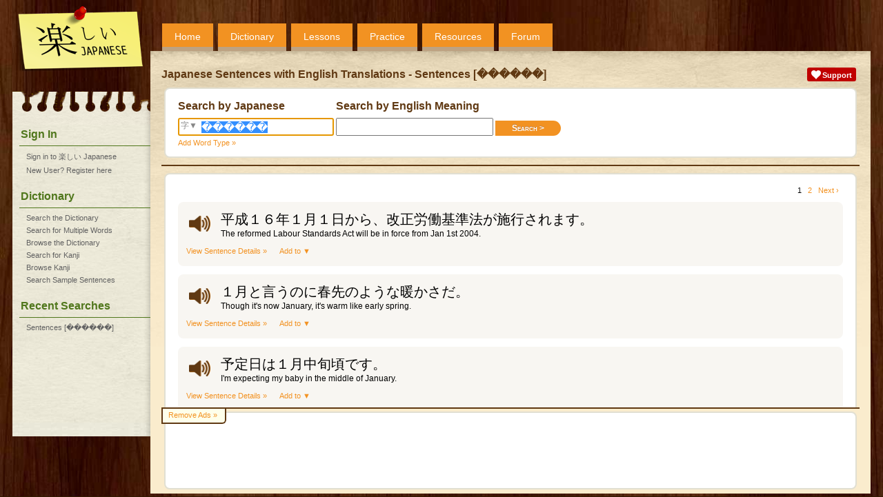

--- FILE ---
content_type: text/html;charset=UTF-8
request_url: https://www.tanoshiijapanese.com/dictionary/sentences.cfm?j=%EF%BF%BD%EF%BF%BD%EF%BF%BD%EF%BF%BD%EF%BF%BD%EF%BF%BD&element_id=23580
body_size: 4474
content:
<!DOCTYPE html>

<html>

<head>
	<title>Japanese Sentences with English Translations - Sentences &#x5b;&#xfffd;&#xfffd;&#xfffd;&#xfffd;&#xfffd;&#xfffd;&#x5d; - Tanoshii Japanese</title>
	<meta name="viewport" content="width=device-width, initial-scale=1" />
	<meta name="description" content="Japanese Sentences with English Translations - Sentences &#x5b;&#xfffd;&#xfffd;&#xfffd;&#xfffd;&#xfffd;&#xfffd;&#x5d;, search for sample sentences in Japanese with English translations" />
	<meta property="og:title" content="Tanoshii Japanese" />
	<meta property="og:description" content="Japanese Sentences with English Translations - Sentences &#x5b;&#xfffd;&#xfffd;&#xfffd;&#xfffd;&#xfffd;&#xfffd;&#x5d;, search for sample sentences in Japanese with English translations" />
	<meta property="og:type" content="website" />
	<meta property="og:url" content="https://www.tanoshiijapanese.com/" />
	<meta property="og:image" content="https://www.tanoshiijapanese.com/graphics/tanoshii-japanese-box-large.png" />
	<meta property="og:site_name" content="Tanoshii Japanese" />
	<link rel="apple-touch-icon" sizes="57x57"   href="/apple-touch-icon-57.png" />
	<link rel="apple-touch-icon" sizes="72x72"   href="/apple-touch-icon-72.png" />
	<link rel="apple-touch-icon" sizes="76x76"   href="/apple-touch-icon-76.png" />
	<link rel="apple-touch-icon" sizes="114x114" href="/apple-touch-icon-114.png" />
	<link rel="apple-touch-icon" sizes="120x120" href="/apple-touch-icon-120.png" />
	<link rel="apple-touch-icon" sizes="144x144" href="/apple-touch-icon-144.png" />
	<link rel="apple-touch-icon" sizes="152x152" href="/apple-touch-icon-152.png" />
	<link rel="apple-touch-icon" sizes="180x180" href="/apple-touch-icon-180.png" />
	<meta name="apple-mobile-web-app-capable" content="yes" />
	<link rel="stylesheet" href="../themes/20250313133009/standard/styles/mobile.css" type="text/css" media="only screen and (max-width: 600px)" />
	<link rel="stylesheet" href="../themes/20250313132904/standard/styles/desktop.css" type="text/css" media="only screen and (min-width: 600px)" />
	<script async src="https://www.googletagmanager.com/gtag/js?id=UA-114607688-1"></script>
	<script>
		window.dataLayer = window.dataLayer || [];
		function gtag(){dataLayer.push(arguments);}
		gtag('js', new Date());
		gtag('config', 'UA-114607688-1');
	</script>
	<script async src="https://pagead2.googlesyndication.com/pagead/js/adsbygoogle.js" onerror="localAffiliates=1;"></script>
	<script type="text/javascript" language="JavaScript" src="../common/javascripts/20121001124707/standalone.js"></script>
	<script type="text/javascript" language="JavaScript" src="../common/javascripts/20250310105733/common.js"></script>
	<script type="text/javascript" language="JavaScript" src="../javascripts/20231028104524/common.js"></script>
	<script type="text/javascript" language="JavaScript" src="../javascripts/20230227202845/text_to_speech.js"></script>
	<script type="text/javascript" language="JavaScript" src="../javascripts/20231028110018/yourlists.js"></script>

<script type="text/javascript" language="JavaScript" src="../javascripts/20230113150200/sentences.js"></script>
</head>

<body onload="initHeartbeat();fInitialisePageStyle();fInitialiseDefinitions();fInitialiseMiniDictionary();window.setTimeout(function(){ fInitialiseAffiliates('Adsense'); }, 1);fInitialiseYourLists('');window.setTimeout(setServerTimezone(), 1);fInitialiseSentenceSearchGroups('573440730000000'); document.forms['fDictionary'].elements['j'].select();return true;">

<div id="overDiv"></div>
<div id="copyDiv"></div>
<span id="cnworker"></span>
<div id="cnbackgroundfade"></div>
<div id="cndialogs"></div>
<div id="cncallout"></div>
<div id="is-mobile"></div>
<audio id="ttsAudioObject"></audio>
<div id="cnpage">
<div id="cnmobilemenu" onclick="toggleMobileMenu();"></div>
<div id="cnlogo" onclick="navHome();"></div>
<div id="cnprofileimage" style="background: url('../graphics/no-avatar.png'); background-size: contain;" onclick="navLogin();"></div>
<div id="cntopmenu">
	<ul>
		<li class="desktop"><a href="../home/">Home</a></li>
		<li><a href="../dictionary/">Dictionary</a></li>
		<li><a href="../lessons/">Lessons</a></li>
		<li><a href="../practice/">Practice</a></li>
		<li><a href="../resources/">Resources</a></li>
		<li><a href="../forum/">Forum</a></li>
	</ul>
</div>
<div id="cnsidebar">
	<h2>Sign In</h2>
	<ul>
		<li><a href="../home/sign_in.cfm" title="Sign in to 楽しい Japanese">Sign in to 楽しい Japanese</a></li>
		<li><a href="../home/register.cfm" title="New User? Register here">New User? Register here</a></li>
	</ul>
	<h2>Dictionary</h2>
	<ul>
		<li><a href="../dictionary/" title="Search the Japanese - English Dictionary">Search the Dictionary</a></li>
		<li><a href="../dictionary/multi_search.cfm" title="Search for Multiple Words in the Japanese - English Dictionary">Search for Multiple Words</a></li>
		<li><a href="../dictionary/browse.cfm" title="Browse the Japanese - English Dictionary">Browse the Dictionary</a></li>
		<li><a href="../dictionary/kanji.cfm" title="Search for Kanji">Search for Kanji</a></li>
		<li><a href="../dictionary/kanji_browse.cfm" title="Browse Kanji">Browse Kanji</a></li>
		<li><a href="../dictionary/sentences.cfm" title="Search Sample Sentences">Search Sample Sentences</a></li>
	</ul>
	<h2>Recent Searches</h2>
	<ul class="wrap">
		<li><a href="../dictionary/sentences.cfm?j=%EF%BF%BD%EF%BF%BD%EF%BF%BD%EF%BF%BD%EF%BF%BD%EF%BF%BD&element_id=23580" onmouseover="fDisplayLabel(this, 'Sentences &#x5b;&#xfffd;&#xfffd;&#xfffd;&#xfffd;&#xfffd;&#xfffd;&#x5d;');" onmouseout="return fHideOverDiv();">Sentences &#x5b;&#xfffd;&#xfffd;&#xfffd;&#xfffd;&#xfffd;&#xfffd;&#x5d;</a></li>
	</ul>
</div>
<div id="cnbody">
<div id="cnheader">
	<div class="notifications">
		<div class="alert support"><a href="../support/"><img src="../common/graphics/heart.png"><span>Support</span></a></div>
	</div>
	<h1>Japanese Sentences with English Translations - Sentences &#x5b;&#xfffd;&#xfffd;&#xfffd;&#xfffd;&#xfffd;&#xfffd;&#x5d;</h1>
</div><div id="cncontent" class="content">
<div id="cncontenthead">
<div class="entry">	<form name="fDictionary" action="../dictionary/sentences.cfm" method="get" autocomplete="off">
	<div class="searchform">
	<div>
		<h2>Search by Japanese</h2>
		<span id="kanjisearch" onclick="return fKanjiSearch();">字&#9660;</span>
		<input type="text" autocapitalize="none" name="j" value="������" onfocus="select();">
	</div>
	<div>
		<h2>Search by English Meaning</h2>
		<input type="text" autocapitalize="none" name="e" value="" class="search" onfocus="select();"><input type="submit" class="button btnRight" name="search" value="Search &gt;">
	</div>
	</div>
	<div class="searchlink">
		<span class="action" onclick="showDialog('../dictionary/word_type_select.cfm');">Add Word Type &#187;</span>
	</div>
	</form>
</div>
</div>
<div id="cncontentbody">

<div class="entry"><form name="fSentenceDetails" autocomplete="off">
<input type="hidden" name="id_type" value="sentence_id">
<div class="pagination"><span>1 &nbsp; <a href="../dictionary/sentences.cfm?j=%EF%BF%BD%EF%BF%BD%EF%BF%BD%EF%BF%BD%EF%BF%BD%EF%BF%BD&element_id=23580&p=2">2</a> &nbsp; <a href="../dictionary/sentences.cfm?j=%EF%BF%BD%EF%BF%BD%EF%BF%BD%EF%BF%BD%EF%BF%BD%EF%BF%BD&element_id=23580&p=2">Next &#8250;</a> &nbsp; </span></div><input type="hidden" name="list_ids_1138" value="">
<div class="message"><div class="sentence">
	<div class="speaker" onclick="navLoginRequired();" onmouseover="fDisplayLabel(this, 'Please login to access this functionality.')" onmouseout="return fHideOverDiv();"></div>
	<div class="sm">
		<div class="jp">平成１６年１月１日から、改正労働基準法が施行されます。</div>
		<div class="en">The reformed Labour Standards Act will be in force from Jan 1st 2004.</div>
	</div>
	</div>
	<div class="entrylinks"><a href="../dictionary/sentence_details.cfm?sentence_id=1138&j=%EF%BF%BD%EF%BF%BD%EF%BF%BD%EF%BF%BD%EF%BF%BD%EF%BF%BD&element_id=23580">View Sentence Details &#187;</a><span class="action" form_name="fSentenceDetails" element_type="s" element_id="1138" is_disabled="true" onclick="fShowElementPopup(this);">Add to &#9660;</span></div>
</div>
<input type="hidden" name="list_ids_3829" value="">
<div class="message"><div class="sentence">
	<div class="speaker" onclick="navLoginRequired();" onmouseover="fDisplayLabel(this, 'Please login to access this functionality.')" onmouseout="return fHideOverDiv();"></div>
	<div class="sm">
		<div class="jp">１月と言うのに春先のような暖かさだ。</div>
		<div class="en">Though it's now January, it's warm like early spring.</div>
	</div>
	</div>
	<div class="entrylinks"><a href="../dictionary/sentence_details.cfm?sentence_id=3829&j=%EF%BF%BD%EF%BF%BD%EF%BF%BD%EF%BF%BD%EF%BF%BD%EF%BF%BD&element_id=23580">View Sentence Details &#187;</a><span class="action" form_name="fSentenceDetails" element_type="s" element_id="3829" is_disabled="true" onclick="fShowElementPopup(this);">Add to &#9660;</span></div>
</div>
<input type="hidden" name="list_ids_6176" value="">
<div class="message"><div class="sentence">
	<div class="speaker" onclick="navLoginRequired();" onmouseover="fDisplayLabel(this, 'Please login to access this functionality.')" onmouseout="return fHideOverDiv();"></div>
	<div class="sm">
		<div class="jp">予定日は１月中旬頃です。</div>
		<div class="en">I'm expecting my baby in the middle of January.</div>
	</div>
	</div>
	<div class="entrylinks"><a href="../dictionary/sentence_details.cfm?sentence_id=6176&j=%EF%BF%BD%EF%BF%BD%EF%BF%BD%EF%BF%BD%EF%BF%BD%EF%BF%BD&element_id=23580">View Sentence Details &#187;</a><span class="action" form_name="fSentenceDetails" element_type="s" element_id="6176" is_disabled="true" onclick="fShowElementPopup(this);">Add to &#9660;</span></div>
</div>
<input type="hidden" name="list_ids_27886" value="">
<div class="message"><div class="sentence">
	<div class="speaker" onclick="navLoginRequired();" onmouseover="fDisplayLabel(this, 'Please login to access this functionality.')" onmouseout="return fHideOverDiv();"></div>
	<div class="sm">
		<div class="jp">彼は来年の１月にシンガポールから戻ってきます。</div>
		<div class="en">He comes back from Singapore next January.</div>
	</div>
	</div>
	<div class="entrylinks"><a href="../dictionary/sentence_details.cfm?sentence_id=27886&j=%EF%BF%BD%EF%BF%BD%EF%BF%BD%EF%BF%BD%EF%BF%BD%EF%BF%BD&element_id=23580">View Sentence Details &#187;</a><span class="action" form_name="fSentenceDetails" element_type="s" element_id="27886" is_disabled="true" onclick="fShowElementPopup(this);">Add to &#9660;</span></div>
</div>
<input type="hidden" name="list_ids_78795" value="">
<div class="message"><div class="sentence">
	<div class="speaker" onclick="navLoginRequired();" onmouseover="fDisplayLabel(this, 'Please login to access this functionality.')" onmouseout="return fHideOverDiv();"></div>
	<div class="sm">
		<div class="jp">私は貴社のモデル１２３を「テクノワールド」誌の１９９７年１月号で拝見しました。</div>
		<div class="en">I noticed your Model 123 in the January 1997 issue of Techno-World Magazine.</div>
	</div>
	</div>
	<div class="entrylinks"><a href="../dictionary/sentence_details.cfm?sentence_id=78795&j=%EF%BF%BD%EF%BF%BD%EF%BF%BD%EF%BF%BD%EF%BF%BD%EF%BF%BD&element_id=23580">View Sentence Details &#187;</a><span class="action" form_name="fSentenceDetails" element_type="s" element_id="78795" is_disabled="true" onclick="fShowElementPopup(this);">Add to &#9660;</span></div>
</div>
<input type="hidden" name="list_ids_83514" value="">
<div class="message"><div class="sentence">
	<div class="speaker" onclick="navLoginRequired();" onmouseover="fDisplayLabel(this, 'Please login to access this functionality.')" onmouseout="return fHideOverDiv();"></div>
	<div class="sm">
		<div class="jp">私は１９６８年の１月２日に生まれた。</div>
		<div class="en">I was born on January 2 in 1968.</div>
	</div>
	</div>
	<div class="entrylinks"><a href="../dictionary/sentence_details.cfm?sentence_id=83514&j=%EF%BF%BD%EF%BF%BD%EF%BF%BD%EF%BF%BD%EF%BF%BD%EF%BF%BD&element_id=23580">View Sentence Details &#187;</a><span class="action" form_name="fSentenceDetails" element_type="s" element_id="83514" is_disabled="true" onclick="fShowElementPopup(this);">Add to &#9660;</span></div>
</div>
<input type="hidden" name="list_ids_83518" value="">
<div class="message"><div class="sentence">
	<div class="speaker" onclick="navLoginRequired();" onmouseover="fDisplayLabel(this, 'Please login to access this functionality.')" onmouseout="return fHideOverDiv();"></div>
	<div class="sm">
		<div class="jp">私は１９５０年１月８日に東京で生まれました。</div>
		<div class="en">I was born in Tokyo on the eighth of January in 1950.</div>
	</div>
	</div>
	<div class="entrylinks"><a href="../dictionary/sentence_details.cfm?sentence_id=83518&j=%EF%BF%BD%EF%BF%BD%EF%BF%BD%EF%BF%BD%EF%BF%BD%EF%BF%BD&element_id=23580">View Sentence Details &#187;</a><span class="action" form_name="fSentenceDetails" element_type="s" element_id="83518" is_disabled="true" onclick="fShowElementPopup(this);">Add to &#9660;</span></div>
</div>
<input type="hidden" name="list_ids_89938" value="">
<div class="message"><div class="sentence">
	<div class="speaker" onclick="navLoginRequired();" onmouseover="fDisplayLabel(this, 'Please login to access this functionality.')" onmouseout="return fHideOverDiv();"></div>
	<div class="sm">
		<div class="jp">私が１月１０日に出したメールが着いていないようです。</div>
		<div class="en">It appears my mail on January 10 did not reach you.</div>
	</div>
	</div>
	<div class="entrylinks"><a href="../dictionary/sentence_details.cfm?sentence_id=89938&j=%EF%BF%BD%EF%BF%BD%EF%BF%BD%EF%BF%BD%EF%BF%BD%EF%BF%BD&element_id=23580">View Sentence Details &#187;</a><span class="action" form_name="fSentenceDetails" element_type="s" element_id="89938" is_disabled="true" onclick="fShowElementPopup(this);">Add to &#9660;</span></div>
</div>
<input type="hidden" name="list_ids_118178" value="">
<div class="message"><div class="sentence">
	<div class="speaker" onclick="navLoginRequired();" onmouseover="fDisplayLabel(this, 'Please login to access this functionality.')" onmouseout="return fHideOverDiv();"></div>
	<div class="sm">
		<div class="jp">マーケティング分科会の実際のミーティングは、１９９９年１月２７日の午後、カリフォルニア州サンフランシスコ・エアポートマリオットで行います。</div>
		<div class="en">There will be an in-person meeting of the marketing subcommittee on Tuesday afternoon of Jan 27, 1999 at the San Francisco CA Airport Marriott.</div>
	</div>
	</div>
	<div class="entrylinks"><a href="../dictionary/sentence_details.cfm?sentence_id=118178&j=%EF%BF%BD%EF%BF%BD%EF%BF%BD%EF%BF%BD%EF%BF%BD%EF%BF%BD&element_id=23580">View Sentence Details &#187;</a><span class="action" form_name="fSentenceDetails" element_type="s" element_id="118178" is_disabled="true" onclick="fShowElementPopup(this);">Add to &#9660;</span></div>
</div>
<input type="hidden" name="list_ids_119090" value="">
<div class="message"><div class="sentence">
	<div class="speaker" onclick="navLoginRequired();" onmouseover="fDisplayLabel(this, 'Please login to access this functionality.')" onmouseout="return fHideOverDiv();"></div>
	<div class="sm">
		<div class="jp">ベン・マニーが中心となっているデータ転送分科会は、１９９９年１月１４日にミーティングをします。</div>
		<div class="en">The working group on data transfer, led by Ben Manny, will hold a meeting on Jan 14, 1999.</div>
	</div>
	</div>
	<div class="entrylinks"><a href="../dictionary/sentence_details.cfm?sentence_id=119090&j=%EF%BF%BD%EF%BF%BD%EF%BF%BD%EF%BF%BD%EF%BF%BD%EF%BF%BD&element_id=23580">View Sentence Details &#187;</a><span class="action" form_name="fSentenceDetails" element_type="s" element_id="119090" is_disabled="true" onclick="fShowElementPopup(this);">Add to &#9660;</span></div>
</div>
<input type="hidden" name="list_ids_134023" value="">
<div class="message"><div class="sentence">
	<div class="speaker" onclick="navLoginRequired();" onmouseover="fDisplayLabel(this, 'Please login to access this functionality.')" onmouseout="return fHideOverDiv();"></div>
	<div class="sm">
		<div class="jp">その祭りは毎年１月の第２週に行われる。</div>
		<div class="en">The festival is held in the second week of January every year.</div>
	</div>
	</div>
	<div class="entrylinks"><a href="../dictionary/sentence_details.cfm?sentence_id=134023&j=%EF%BF%BD%EF%BF%BD%EF%BF%BD%EF%BF%BD%EF%BF%BD%EF%BF%BD&element_id=23580">View Sentence Details &#187;</a><span class="action" form_name="fSentenceDetails" element_type="s" element_id="134023" is_disabled="true" onclick="fShowElementPopup(this);">Add to &#9660;</span></div>
</div>
<input type="hidden" name="list_ids_147416" value="">
<div class="message"><div class="sentence">
	<div class="speaker" onclick="navLoginRequired();" onmouseover="fDisplayLabel(this, 'Please login to access this functionality.')" onmouseout="return fHideOverDiv();"></div>
	<div class="sm">
		<div class="jp">このミーティングの目的は、１月の商品企画会議に先立ち、新製品のプランを考えることです。</div>
		<div class="en">The purpose of the meeting is to make a plan for a new product prior to the Product Development Meeting in January.</div>
	</div>
	</div>
	<div class="entrylinks"><a href="../dictionary/sentence_details.cfm?sentence_id=147416&j=%EF%BF%BD%EF%BF%BD%EF%BF%BD%EF%BF%BD%EF%BF%BD%EF%BF%BD&element_id=23580">View Sentence Details &#187;</a><span class="action" form_name="fSentenceDetails" element_type="s" element_id="147416" is_disabled="true" onclick="fShowElementPopup(this);">Add to &#9660;</span></div>
</div>
<input type="hidden" name="list_ids_148581" value="">
<div class="message"><div class="sentence">
	<div class="speaker" onclick="navLoginRequired();" onmouseover="fDisplayLabel(this, 'Please login to access this functionality.')" onmouseout="return fHideOverDiv();"></div>
	<div class="sm">
		<div class="jp">ここ私たちの街では１月は雪がとても深い。</div>
		<div class="en">The snow is very deep here in our town in January.</div>
	</div>
	</div>
	<div class="entrylinks"><a href="../dictionary/sentence_details.cfm?sentence_id=148581&j=%EF%BF%BD%EF%BF%BD%EF%BF%BD%EF%BF%BD%EF%BF%BD%EF%BF%BD&element_id=23580">View Sentence Details &#187;</a><span class="action" form_name="fSentenceDetails" element_type="s" element_id="148581" is_disabled="true" onclick="fShowElementPopup(this);">Add to &#9660;</span></div>
</div>
<input type="hidden" name="list_ids_159307" value="">
<div class="message"><div class="sentence">
	<div class="speaker" onclick="navLoginRequired();" onmouseover="fDisplayLabel(this, 'Please login to access this functionality.')" onmouseout="return fHideOverDiv();"></div>
	<div class="sm">
		<div class="jp">あなたからご連絡がないので、１月１０日付であなた宛に出した電子メールは着いたのだろうかと思っています。</div>
		<div class="en">I wonder if you received my e-mail on January 10, since I have not heard anything from you yet.</div>
	</div>
	</div>
	<div class="entrylinks"><a href="../dictionary/sentence_details.cfm?sentence_id=159307&j=%EF%BF%BD%EF%BF%BD%EF%BF%BD%EF%BF%BD%EF%BF%BD%EF%BF%BD&element_id=23580">View Sentence Details &#187;</a><span class="action" form_name="fSentenceDetails" element_type="s" element_id="159307" is_disabled="true" onclick="fShowElementPopup(this);">Add to &#9660;</span></div>
</div>
<input type="hidden" name="list_ids_161078" value="">
<div class="message"><div class="sentence">
	<div class="speaker" onclick="navLoginRequired();" onmouseover="fDisplayLabel(this, 'Please login to access this functionality.')" onmouseout="return fHideOverDiv();"></div>
	<div class="sm">
		<div class="jp">１月は普通一番寒い月である。</div>
		<div class="en">January is usually the coldest month.</div>
	</div>
	</div>
	<div class="entrylinks"><a href="../dictionary/sentence_details.cfm?sentence_id=161078&j=%EF%BF%BD%EF%BF%BD%EF%BF%BD%EF%BF%BD%EF%BF%BD%EF%BF%BD&element_id=23580">View Sentence Details &#187;</a><span class="action" form_name="fSentenceDetails" element_type="s" element_id="161078" is_disabled="true" onclick="fShowElementPopup(this);">Add to &#9660;</span></div>
</div>
<input type="hidden" name="list_ids_161079" value="">
<div class="message"><div class="sentence">
	<div class="speaker" onclick="navLoginRequired();" onmouseover="fDisplayLabel(this, 'Please login to access this functionality.')" onmouseout="return fHideOverDiv();"></div>
	<div class="sm">
		<div class="jp">１月は暖かいだろうと思っていたが、この冬は２０年ぶりの寒さだそうだ。</div>
		<div class="en">We expected that we should have a warm January, but we hear that this winter is the coldest in twenty years.</div>
	</div>
	</div>
	<div class="entrylinks"><a href="../dictionary/sentence_details.cfm?sentence_id=161079&j=%EF%BF%BD%EF%BF%BD%EF%BF%BD%EF%BF%BD%EF%BF%BD%EF%BF%BD&element_id=23580">View Sentence Details &#187;</a><span class="action" form_name="fSentenceDetails" element_type="s" element_id="161079" is_disabled="true" onclick="fShowElementPopup(this);">Add to &#9660;</span></div>
</div>
<input type="hidden" name="list_ids_161080" value="">
<div class="message"><div class="sentence">
	<div class="speaker" onclick="navLoginRequired();" onmouseover="fDisplayLabel(this, 'Please login to access this functionality.')" onmouseout="return fHideOverDiv();"></div>
	<div class="sm">
		<div class="jp">１月の輸出は昨年の同月に比べ２０％の増加だった。</div>
		<div class="en">Exports in January were up 20% over the same period of last year.</div>
	</div>
	</div>
	<div class="entrylinks"><a href="../dictionary/sentence_details.cfm?sentence_id=161080&j=%EF%BF%BD%EF%BF%BD%EF%BF%BD%EF%BF%BD%EF%BF%BD%EF%BF%BD&element_id=23580">View Sentence Details &#187;</a><span class="action" form_name="fSentenceDetails" element_type="s" element_id="161080" is_disabled="true" onclick="fShowElementPopup(this);">Add to &#9660;</span></div>
</div>
<input type="hidden" name="list_ids_161081" value="">
<div class="message"><div class="sentence">
	<div class="speaker" onclick="navLoginRequired();" onmouseover="fDisplayLabel(this, 'Please login to access this functionality.')" onmouseout="return fHideOverDiv();"></div>
	<div class="sm">
		<div class="jp">１月の輸出は１００億ドルと、同月としては最高記録になった。</div>
		<div class="en">Exports in January totalled $10 billion, a record for the month.</div>
	</div>
	</div>
	<div class="entrylinks"><a href="../dictionary/sentence_details.cfm?sentence_id=161081&j=%EF%BF%BD%EF%BF%BD%EF%BF%BD%EF%BF%BD%EF%BF%BD%EF%BF%BD&element_id=23580">View Sentence Details &#187;</a><span class="action" form_name="fSentenceDetails" element_type="s" element_id="161081" is_disabled="true" onclick="fShowElementPopup(this);">Add to &#9660;</span></div>
</div>
<input type="hidden" name="list_ids_161082" value="">
<div class="message"><div class="sentence">
	<div class="speaker" onclick="navLoginRequired();" onmouseover="fDisplayLabel(this, 'Please login to access this functionality.')" onmouseout="return fHideOverDiv();"></div>
	<div class="sm">
		<div class="jp">１月の価格は１年前に比べ２０％の上昇を記録した。</div>
		<div class="en">The price in January advanced 20% year to year.</div>
	</div>
	</div>
	<div class="entrylinks"><a href="../dictionary/sentence_details.cfm?sentence_id=161082&j=%EF%BF%BD%EF%BF%BD%EF%BF%BD%EF%BF%BD%EF%BF%BD%EF%BF%BD&element_id=23580">View Sentence Details &#187;</a><span class="action" form_name="fSentenceDetails" element_type="s" element_id="161082" is_disabled="true" onclick="fShowElementPopup(this);">Add to &#9660;</span></div>
</div>
<input type="hidden" name="list_ids_161083" value="">
<div class="message"><div class="sentence">
	<div class="speaker" onclick="navLoginRequired();" onmouseover="fDisplayLabel(this, 'Please login to access this functionality.')" onmouseout="return fHideOverDiv();"></div>
	<div class="sm">
		<div class="jp">１月７日付けのお手紙、ありがとうございました。</div>
		<div class="en">Thank you very much for your letter of January 7th.</div>
	</div>
	</div>
	<div class="entrylinks"><a href="../dictionary/sentence_details.cfm?sentence_id=161083&j=%EF%BF%BD%EF%BF%BD%EF%BF%BD%EF%BF%BD%EF%BF%BD%EF%BF%BD&element_id=23580">View Sentence Details &#187;</a><span class="action" form_name="fSentenceDetails" element_type="s" element_id="161083" is_disabled="true" onclick="fShowElementPopup(this);">Add to &#9660;</span></div>
</div>
<div class="pagination"><span>1 &nbsp; <a href="../dictionary/sentences.cfm?j=%EF%BF%BD%EF%BF%BD%EF%BF%BD%EF%BF%BD%EF%BF%BD%EF%BF%BD&element_id=23580&p=2">2</a> &nbsp; <a href="../dictionary/sentences.cfm?j=%EF%BF%BD%EF%BF%BD%EF%BF%BD%EF%BF%BD%EF%BF%BD%EF%BF%BD&element_id=23580&p=2">Next &#8250;</a> &nbsp; </span></div></form>
</div>
<div class="entry"><p>This site uses the <a href="http://www.csse.monash.edu.au/~jwb/edict.html" target="_blank">EDICT</a> and <a href="http://www.csse.monash.edu.au/~jwb/kanjidic.html" target="_blank">KANJIDIC</a> dictionary files. These files are the property of the <a href="http://www.edrdg.org/" target="_blank">Electronic Dictionary Research and Development Group</a>, and are used in conformance with the Group's <a href="http://www.edrdg.org/edrdg/licence.html" target="_blank">licence</a>.</p></div>


</div>
</div>
<div id="cnfooter">
<div id="removeads"><a href="../support/upgrade_account.cfm">Remove Ads &#187;</a></div>
<div id="affiliate">
</div>
</div>
</div>
</div>
</body>
</html>


--- FILE ---
content_type: text/html; charset=utf-8
request_url: https://www.google.com/recaptcha/api2/aframe
body_size: 268
content:
<!DOCTYPE HTML><html><head><meta http-equiv="content-type" content="text/html; charset=UTF-8"></head><body><script nonce="gEVGjMrRXAPpmnV8hLG4dQ">/** Anti-fraud and anti-abuse applications only. See google.com/recaptcha */ try{var clients={'sodar':'https://pagead2.googlesyndication.com/pagead/sodar?'};window.addEventListener("message",function(a){try{if(a.source===window.parent){var b=JSON.parse(a.data);var c=clients[b['id']];if(c){var d=document.createElement('img');d.src=c+b['params']+'&rc='+(localStorage.getItem("rc::a")?sessionStorage.getItem("rc::b"):"");window.document.body.appendChild(d);sessionStorage.setItem("rc::e",parseInt(sessionStorage.getItem("rc::e")||0)+1);localStorage.setItem("rc::h",'1767746809282');}}}catch(b){}});window.parent.postMessage("_grecaptcha_ready", "*");}catch(b){}</script></body></html>

--- FILE ---
content_type: application/javascript
request_url: https://www.tanoshiijapanese.com/common/javascripts/20250310105733/common.js
body_size: 5765
content:
/***********************************************************************************
*   Copyright Tanoshii Japanese 2020
***********************************************************************************/
// IE8 doesn't support String.trim()
if(typeof String.prototype.trim !== 'function')
{
	String.prototype.trim = function()
	{
		return this.replace(/^\s+|\s+$/g, '');
	}
}
// IE8 doesn't support Array.indexOf()
if(typeof Array.prototype.indexOf !== 'function')
{
	Array.prototype.indexOf = function(obj, start)
	{
		for (var i = (start || 0), j = this.length; i < j; i++)
		{
			if (this[i] === obj) { return i; }
		}
		return -1;
	}
}
function fLogJavaScriptError(e)
{
	// Only log once per request
	if (typeof(window.errorLogged) != 'undefined')
	{
		return false;
	}

	loadXMLDoc('/common/xml_requests/error.cfm'
			+ '?msg=' + encodeURIComponent(e.message)
			+ '&url=' + encodeURIComponent(document.location.href)
			+ '&template=' + encodeURIComponent(e.filename)
			+ '&line_no=' + encodeURIComponent(e.lineno)
			+ '&stack=' + encodeURIComponent(e.error.stack)
		);

	window.errorLogged = true;
	return false;
}
function fAppendURLParam(sUrl, sParam)
{
	if (sUrl.indexOf('?') >= 0)
	{
		return sUrl + '&' + sParam;
	}
	else
	{
		return sUrl + '?' + sParam;
	}
}
function loadXMLDoc(sUrl, fSuccessFunc, fFailFunc)
{
	var xmlhttp;

	// code for IE7+, Firefox, Chrome, Opera, Safari
	if (window.XMLHttpRequest)
	{
		xmlhttp = new XMLHttpRequest();
	}
	else
	// code for IE6, IE5
	{
		xmlhttp = new ActiveXObject("Microsoft.XMLHTTP");
	}

	xmlhttp.onreadystatechange = function() { processXMLRequest(xmlhttp, fSuccessFunc, fFailFunc) };
	xmlhttp.open("GET", sUrl, true);
	xmlhttp.send();

	return xmlhttp;
}
function postXMLForm(myform)
{
	fDisableButtons(myform, true);

	if (typeof(myform.onsubmit) != 'function' || myform.onsubmit.apply(myform))
	{
		postXMLRequest(myform, processXMLResponse);
	}
	else
	{
		fDisableButtons(myform, false);
	}
}
function postXMLRequest(myform, fSuccessFunc, fFailFunc)
{
	var xmlhttp;

	// code for IE7+, Firefox, Chrome, Opera, Safari
	if (window.XMLHttpRequest)
	{
		xmlhttp = new XMLHttpRequest();
	}
	else
	// code for IE6, IE5
	{
		xmlhttp = new ActiveXObject("Microsoft.XMLHTTP");
	}

	xmlhttp.myform = myform;
	xmlhttp.onreadystatechange = function() { processXMLRequest(xmlhttp, fSuccessFunc, fFailFunc) };
	if (myform.method == 'get')
	{
		var querystring = new URLSearchParams(fFormGetPostData(myform)).toString();
		xmlhttp.open(myform.method, myform.action + '?' + querystring, true);
		xmlhttp.send();
	}
	else
	{
		xmlhttp.open(myform.method, myform.action, true);
		xmlhttp.send(fFormGetPostData(myform));
	}

	return xmlhttp;
}
function processXMLRequest(xmlhttp, fSuccessFunc, fFailFunc)
{
	if (xmlhttp.readyState == 4)
    {
		if (xmlhttp.status == 200)
		{
			if (typeof(fSuccessFunc) != 'undefined')
			{
				return fSuccessFunc(xmlhttp);
			}
		}
		else
		{
			if (typeof(fFailFunc) != 'undefined')
			{
				return fFailFunc(xmlhttp);
			}
			else if (xmlhttp.status != 0)
			{
				alert('XMLRequest returned status ' + xmlhttp.status);
			}
		}
		if (xmlhttp.myform)
		{
			fDisableButtons(xmlhttp.myform, false);
		}
	}
}
function processXMLResponse(xmlhttp)
{
	var response     = '';

	try
	{
		response = JSON.parse(xmlhttp.responseText);
	}
	catch (e)
	{
		alert(xmlhttp.responseText);
	}

	if (typeof(response.ACTIONS) != 'undefined')
	{
		for (var i = 0; i < response.ACTIONS.length; i++)
		{
			processXMLAction(response.ACTIONS[i]);
		}
	}
	else
	{
		processXMLAction(response);
	}
	if (typeof(response.ONLOAD) != 'undefined' && response.ONLOAD != '')
	{
		eval(response.ONLOAD);
	}
	if (typeof(response.ERROR_DESCRIPTION) != 'undefined' && response.ERROR_DESCRIPTION != '')
	{
		alert(response.ERROR_DESCRIPTION);
	}
	if (typeof(response.REDIRECT) != 'undefined' && response.REDIRECT != '')
	{
		document.location.href = response.REDIRECT;
	}
	else if (xmlhttp.myform)
	{
		fDisableButtons(xmlhttp.myform, false);
	}
}
function processXMLAction(response)
{
	var eTarget       = null;
	var eReference    = null;
	var eElementType  = null;
	var sElementClass = '';

	if (typeof(response.DELETE) != 'undefined')
	{
		eTarget = document.getElementById(response.DELETE);
		eTarget.parentNode.removeChild(eTarget);
	}

	if (typeof(response.CONTENT) != 'undefined' && typeof(response.TARGET) != 'undefined')
	{
		if (typeof(response.ELEMENTTYPE) != 'undefined')
		{
			eElementType = response.ELEMENTTYPE;
		}
		else
		{
			eElementType = 'div';
		}
		if (typeof(response.ELEMENTCLASS) != 'undefined')
		{
			sElementClass = response.ELEMENTCLASS;
		}

		if (typeof(response.APPENDTO) != 'undefined')
		{
			eTarget           = document.createElement(eElementType);
			eTarget.id        = response.TARGET;
			eTarget.className = sElementClass;
			document.getElementById(response.APPENDTO).appendChild(eTarget);
		}
		else if (typeof(response.INSERTBEFORE) != 'undefined')
		{
			eTarget           = document.createElement(eElementType);
			eTarget.id        = response.TARGET;
			eTarget.className = sElementClass;
			eReference        = document.getElementById(response.INSERTBEFORE);
			eReference.parentNode.insertBefore(eTarget, eReference);
		}
		else
		{
			eTarget = document.getElementById(response.TARGET);
		}

		if (eTarget != null)
		{
			eTarget.innerHTML = response.CONTENT;
		}
	}
}
function initHeartbeat()
{
	window.setInterval(heartbeat, 550000);
}
function heartbeat()
{
	loadXMLDoc('/common/xml_requests/heartbeat.cfm');
}
function isMobile()
{
	return parseInt(window.getComputedStyle(document.getElementById('is-mobile')).getPropertyValue('width'), 10);
}
function setServerTimezone()
{
	// Get the timezone
	var d = new Date()
	var t = d.getTimezoneOffset();

	loadXMLDoc('/common/xml_requests/set_timezone.cfm?t=' + t );
}
function resizeElement(el, cW, cH, w, h, l, t)
{
	e = document.getElementById(el);

	if (e != null)
	{
		if (w != null) { e.style.width = eval(w); }
		if (h != null) { e.style.height = eval(h); }
		if (l != null) { e.style.left = eval(l); }
		if (t != null) { e.style.top = eval(t); }
	}
}
function getScreenWidth()
{
	// Non-IE
	if( typeof( window.innerWidth ) == 'number' )
	{
		return window.innerWidth;
	}
	// IE 6+ in 'standards compliant mode'
	else if( document.documentElement && document.documentElement.clientWidth )
	{
		return document.documentElement.clientWidth;
	}
	// IE 4 compatible
	else if( document.body && document.body.clientWidth )
	{
		return document.body.clientWidth;
	}

	return 0;
}
function getScreenHeight()
{
	// Non-IE
	if( typeof( window.innerHeight ) == 'number' )
	{
		return window.innerHeight;
	}
	// IE 6+ in 'standards compliant mode'
	else if( document.documentElement && document.documentElement.clientHeight )
	{
		return document.documentElement.clientHeight;
	}
	// IE 4 compatible
	else if( document.body && document.body.clientHeight )
	{
		return document.body.clientHeight;
	}

	return 0;
}
function getScrollbarWidth()
{
	var worker = document.getElementById('cnworker');
	var outer = document.createElement("div");
	outer.style.width = "100px";
	outer.style.msOverflowStyle = "scrollbar"; // needed for WinJS apps

	worker.appendChild(outer);

	var widthNoScroll = outer.offsetWidth;

	// force scrollbars
	outer.style.overflow = "scroll";

	// add innerdiv
	var inner = document.createElement("div");
	inner.style.width = "100%";
	outer.appendChild(inner);

	var widthWithScroll = inner.offsetWidth;

	// remove divs
	outer.parentNode.removeChild(outer);

	return widthNoScroll - widthWithScroll;
}
function fScrollContainerTo(sIDContainer, sIDElement)
{
	pY1 = getElementY(document.getElementById(sIDElement));
	pY2 = getElementY(document.getElementById(sIDContainer));

	document.getElementById(sIDContainer).scrollTop = pY1 - pY2 - 15;
}
function getParentByClass(o, c)
{
	var d = c.split(' ');

	while( o != null )
	{
		if (d.indexOf(o.className) >= 0 || d.indexOf(o.id) >= 0)
		{
			return o;
		}
		o = o.parentNode;
	}
	return null;
}
function fGetDocumentZIndex()
{
	return Math.max(...Array.from(
		  document.querySelectorAll('div')
		, (el) => {
			var cs = window.getComputedStyle(el);
			return (cs.display != 'none' && cs.visibility != 'hidden' && cs.zIndex != 'auto') ? Number(cs.zIndex) : 0;
		}
	));
}
function getElementX(o)
{
	var i = 0;
	while( o != null )
	{
		i += o.offsetLeft - o.scrollLeft;
		o = o.offsetParent;
	}
	return i;
}
function getElementY(o)
{
	var i = 0;
	while( o != null )
	{
		i += o.offsetTop - o.scrollTop;
		o = o.offsetParent;
	}
	return i;
}
function getElementHeight(e)
{

	return parseInt(window.getComputedStyle(e).getPropertyValue('height'), 10);
}
function calculateElementDimensions(s)
{
	var dimensions =  new Array();
	var worker     = document.getElementById('cnworker');

	worker.innerHTML = s;
	dimensions['height'] = worker.offsetHeight;
	dimensions['width']  = worker.offsetWidth;
	worker.innerHTML = '';

	return dimensions;
}
function appendHTMLChildren(e, s)
{
	var worker = document.getElementById('cnworker');

	worker.innerHTML = s;

	while (worker.hasChildNodes())
	{
		e.appendChild(worker.removeChild(worker.childNodes[0]));
	}

	worker.innerHTML = '';
}
// List Functions
function fListFind(l, v)
{
	if (l == '')
	{
		return 0;
	}

	ql = ',' + l + ',';
	pos = ql.indexOf(',' + v + ',');

	if (pos >= 0)
	{
		sub = ql.slice(0, pos + 1);
		listpos = sub.replace(/[^,]/g, '').length;
		return listpos;
	}

	return 0;
}
function fListDelete(l, v)
{
	if (l == '')
	{
		return '';
	}

	ql = ',' + l + ',';
	pos = ql.indexOf(',' + v + ',');

	if (pos >= 0)
	{
		sub1 = ql.slice(1, pos);
		sub2 = ql.slice(pos + String(v).length + 2, ql.length - 1);

		if (sub1 == '')
		{
			return sub2;
		}
		else if (sub2 == '')
		{
			return sub1;
		}
		return sub1 + ',' + sub2;
	}

	return l;
}
function fListAppend(l, v)
{
	if (l == '')
	{
		return v;
	}

	return l + ',' + v;
}
function fEncodeForHtml(s)
{
	return s.replace(/[\u00A0-\u9999<>\&]/gim, function(i) {
		return '&#'+i.charCodeAt(0)+';';
	});
}
function fadeBackground()
{
	// Fade the background
	var bf = document.getElementById('cnbackgroundfade');
	var zIndex  = bf.style.zIndex ? Number(bf.style.zIndex): 0;
	var aLayers = ((bf.getAttribute('layers') ?? '').split(',')).filter(el => el);

	// Cover the screen
	bf.style.width   = '100%';
	bf.style.height  = '100%';
	bf.style.left    = '0px';
	bf.style.top     = '0px';

	// Z-Index
	aLayers.push(zIndex);
	bf.setAttribute('layers', aLayers.toString());
	zIndex = Math.max(fGetDocumentZIndex(), zIndex) + 10;
	bf.style.zIndex = zIndex;

	// Display
	bf.style.display = 'block';

	return bf;
}
function unfadeBackground()
{
	// Unfade the background
	var bf = document.getElementById('cnbackgroundfade');

	// Z-Index
	var aLayers = (bf.getAttribute('layers') ?? '').split(',');
	var zIndex = Number(aLayers.pop());

	bf.style.zIndex = zIndex;
	bf.setAttribute('layers', aLayers.toString());

	if (zIndex == 0)
	{
		// Shrink
		bf.style.width   = '0px';
		bf.style.height  = '0px';
		bf.style.left    = '0px';
		bf.style.top     = '0px';

		// Hide
		bf.style.display = 'none';
		bf.style.zIndex  = 0;
		bf.setAttribute('layers', '');
	}

	return bf;
}
function fDisplayOverDiv(s, x, y, bAutohide = false)
{
	var od = document.getElementById('overDiv');

	if (bAutohide)
	{
		od.addEventListener('mouseleave', fHideOverDiv);
	}
	else
	{
		od.removeEventListener('mouseleave', fHideOverDiv);
	}

	od.innerHTML  = s;
	od.style.left = x + 'px';
	od.style.top  = y + 'px';
	od.style.visibility = 'visible';
}
function fHideOverDiv()
{
	var od = document.getElementById('overDiv');

	od.style.visibility = 'hidden';
	od.style.left = '-10000px';
	od.style.top  = '-10000px';
	od.innerHTML  = '';
}
function fShowPopup(e, s)
{
	// Screen
	var sHeight    = getScreenHeight();

	// Parent
	var p          = getParentByClass(e, 'cncalloutcontent cnentrycontents cncontent cnbody dialog');
	var pWidth     = p.offsetWidth;
	var pMargin    = 8;
	var pLeft      = getElementX(p);
	var pRight     = pLeft + pWidth;

	// Element
	var eHeight    = e.offsetHeight;
	var eWidth     = e.offsetWidth;
	var eTop       = getElementY(e);
	var eLeft      = getElementX(e);
	var eRight     = eLeft + eWidth;

	// Definition
	var dim        = calculateElementDimensions(s);
	var dWidth     = dim['width'];
	var dHeight    = dim['height'];
	var dMargin    = 0;
	var dGapTop    = 0;
	var dGapBottom = 0;
	var dBorder    = 8;
	var dLeftMin   = isMobile() ? 5 : pLeft + pMargin + dBorder;
	var dLeftMax   = pRight - dWidth - pMargin - dBorder;
	var dLeftMid   = eLeft + (eWidth - dWidth - dBorder) / 2;
	var dLeft      = Math.max(dLeftMin, Math.min(dLeftMax, dLeftMid));
	var dTop       = eTop + eHeight + dGapTop;

	if (dTop + dHeight > sHeight)
	{
		dTop = Math.max(eTop - dHeight - dGapBottom, 0);
	}

	return fDisplayOverDiv(s, dLeft, dTop, true);
}
function fShowPopupElement(e)
{
	var prompt       = e.getAttribute('prompt');
	var link         = '';
	var link_href    = '';
	var link_onclick = '';
	var i            = 0;

	var s = '';
	s = s + '<div class="overDivPopup"><div class="popupmenu">\r\n';
	s = s + '<div>' + prompt + '</div>';

	// Show the links
	i = 1;
	link = e.getAttribute('link' + i);
	if (link != null)
	{
		s = s + '<ul>';
		while (link != null)
		{
			link_href    = e.getAttribute('link' + i + '_href');
			link_onclick = e.getAttribute('link' + i + '_onclick');

			s = s + '<li>';
			s = s + '<a href="' + (link_href != null ? link_href : '#') + '"';
			s = s + (link_onclick != null ? ' onclick="' + link_onclick + '"' : '');
			s = s + '>';
			s = s + link;
			s = s + '</a></li>';

			// Next
			i++;
			link = e.getAttribute('link' + i);
		}
		s = s + '</ul>';
	}
	s = s + '</div></div>\r\n';

	return fShowPopup(e, s);
}
function fShowPopupList(e)
{
	var s = '';
	var sLink   = '';
	var sName   = e.getAttribute('name');
	var sTitle  = e.getAttribute('title');
	var aValues = e.getAttribute('values').split(',');
	var aLabels = e.hasAttribute('labels') ? e.getAttribute('labels').split(',') : aValues;
	var sHref   = e.getAttribute('href');
	var sMethod = e.getAttribute('method');

	sHref = fAppendURLParam(sHref, sName + '=#v#');
	if (sMethod == 'LoadXMLDoc')
	{
		sLink = '<span class="action" onclick="loadXMLDoc(\'' + sHref + '\', processXMLResponse);">#t#</span>';
	}
	else
	{
		sLink = '<a href="' + sHref + '">#t#</a>';
	}

	s = s + '<div class="overDivPopup"><div class="popupmenu">\r\n';
	s = s + '<div>' + sTitle + '</div>';
	s = s + '<ul>';
	for (var i = 0; i < aValues.length; i++)
	{
		s = s + '<li>' + sLink.replace('#v#', aValues[i]).replace('#t#',aLabels[i]) + '</li>';
	}
	s = s + '</ul>';
	s = s + '</div></div>\r\n';

	return fShowPopup(e, s);
}
function fShowPopupMenu(e, title, items) {
	var s = '';
	s = s + '<div class="overDivPopup"><div class="popupmenu">\r\n';
	s = s + '<div>'+title+'</div>';
	s = s + '<ul>';
	for (var i = 0; i < items.length; i++) {
		s = s + '<li><a href="'+items[i].href+'">'+items[i].label+'</a></li>';
	}
	s = s + '</ul>';
	s = s + '</div></div>\r\n';

	return fShowPopup(e, s);
}
function showDialog(sUrl)
{
	prepareDialog();

	loadXMLDoc(sUrl, setDialogFromXML, hideDialog);
}
function setDialogFromXML(xmlhttp)
{
	setDialogContents(xmlhttp.responseText);
	window.setTimeout(fitDialogContents, 1);
}
function prepareDialog()
{
	// Fade the background
	bf = fadeBackground();

	// Hide any overdivs
	fHideOverDiv();

	// Get the screen width and height
	var w = getScreenWidth();
	var h = getScreenHeight();

	// Create the dialog
	var dws = document.getElementById('cndialogs');
	var dw  = document.createElement('div');
	dw.className = 'dialog';
	dw.style.zIndex = Number(bf.style.zIndex) + 1;
	dws.appendChild(dw);

	if (isMobile())
	{
		// Set the size
		dw.style.width   = (w - 12) + 'px';
		dw.style.height  = (h - 100) + 'px';

		// Center on the page
		dw.style.left    = '4px';
		dw.style.top     = '50px';
	}
	else
	{
		// Set the size
		dw.style.width   = (7 * w / 8) + 'px';
		dw.style.height  = (5 * h / 6) + 'px';

		// Center on the page
		dw.style.left    = (w / 16) + 'px';
		dw.style.top     = (h / 12) + 'px';
	}

	// Display
	dw.style.display = 'block';
}
function setDialogContents(contents)
{
	// Set the dialog content
	var dw  = document.getElementById('cndialogs').lastChild;
	dw.innerHTML = contents;

	// Get the any newly added scripts and evaluate them
	var dws = dw.getElementsByTagName('script');
	for(var i = 0; i < dws.length; i++)
	{
		try
		{
			eval(dws[i].text);
		}
		catch (err)
		{
		}
	}
}
function fitDialogContents()
{
	// Fit content
	var dw  = document.getElementById('cndialogs').lastChild;
	var dwh = dw.getElementsByClassName('dialoghead')[0];
	var dwb = dw.getElementsByClassName('dialogbody')[0];
	var dwHeight  = getElementHeight(dw);
	var dwbHeight = getElementHeight(dwb);

	if (dwHeight > dwh.offsetHeight + dwb.offsetHeight + dwHeight - dw.offsetHeight)
	{
		dw.style.height = (dwh.offsetHeight + dwb.offsetHeight + dwHeight - dw.offsetHeight) + 'px';
		dwb.style.height = (dw.offsetHeight - dwh.offsetHeight + dwbHeight - dwb.offsetHeight) + 'px';
	}
	else
	{
		dwb.style.height = (dw.offsetHeight - dwh.offsetHeight + dwbHeight - dwb.offsetHeight) + 'px';
	}
}
function refitDialogContents()
{
	// Fit content
	var w = getScreenWidth();
	var h = getScreenHeight();
	var dw  = document.getElementById('cndialogs').lastChild;
	var dwb = dw.getElementsByClassName('dialogbody')[0];

	// Reset
	if (isMobile())
	{
		// Set the size
		dw.style.width   = (w - 12) + 'px';
		dw.style.height  = (h - 100) + 'px';

		// Center on the page
		dw.style.left    = '4px';
		dw.style.top     = '50px';
	}
	else
	{
		// Set the size
		dw.style.width   = (7 * w / 8) + 'px';
		dw.style.height  = (5 * h / 6) + 'px';

		// Center on the page
		dw.style.left    = (w / 16) + 'px';
		dw.style.top     = (h / 12) + 'px';
	}
	dwb.style.height = 'auto';

	window.setTimeout(fitDialogContents, 1);
}
function hideDialog()
{
	// Hide the dialog
	var dws = document.getElementById('cndialogs');

	if (dws.lastChild != null)
	{
		dws.removeChild(dws.lastChild);

		// Unfade the background
		unfadeBackground();
	}
}
function fFormGetPostData(myform)
{
	if (window.FormData)
	{
		formdata = new FormData(myform);

		return formdata;
	}
	else
	{
		return '';
	}
}
function fArrayofObject(aProperties, aValues, sKey = null)
{
	var a = (sKey == null) ? [] : {};
	for (var j = 0; j < aValues.length; j++)
	{
		var o = {};
		for (var i = 0; i < aProperties.length; i++)
		{
			o[aProperties[i]] = aValues[j][i];
		}
		if (sKey == null)
		{
			a[j] = o;
		}
		else
		{
			a[o[sKey]] = o;
		}
	}

	return a;
}
function fSetContent(elementId, sContent)
{
	var d = document.getElementById(elementId);

	// Set the content
	d.innerHTML = sContent;
}
function fHideContent(elementId)
{
	var d = document.getElementById(elementId);

	// Set the content
	d.style.display = 'none';
}
function fShowContent(elementId)
{
	var d = document.getElementById(elementId);

	// Set the content
	d.style.display = '';
}
function fWriteInputSet(type, name, defaults, options_set, value)
{
	var s = '';

	// Loop throught the set of inputs
	for (var i = 0; i < options_set.length; i++)
	{
		s = s + fWriteInput(type, name, defaults, options_set[i], value);
	}

	return s;
}
function fWriteInput(type, name, defaults, options, value)
{
	var s  = '';
	var id = '';

	// Defaults
	if (options == null) { options = {}; }

	// Check the type
	if (type == 'radio' || type == 'checkbox')
	{
		// Set the id
		if(typeof(options.id) != 'undefined')
		{
			id = options.id;
		}
		else
		{
			id = ((type == 'radio') ? 'rb' : 'cb') + '_' + name + '_' + options.value;
		}

		// Create the input
		s = s + '<input';
		s = s + ' type="' + type + '"';
		s = s + ' id="' + id + '"';
		s = s + ' name="' + name + '"';
		s = s + ' value="' + options.value + '"';
		if(typeof(defaults.class) != 'undefined' && defaults.class != '')
		{
			s = s + ' class="' + defaults.class + '"';
		}
		if(typeof(defaults.onclick) != 'undefined' && defaults.onclick != '')
		{
			s = s + ' onclick="' + defaults.onclick + '"';
		}
		if(typeof(options.disabled) != 'undefined' && options.disabled)
		{
			s = s + ' disabled';
		}
		else if (value.split(',').indexOf(options.value) >= 0)
		{
			s = s + ' checked';
		}
		s = s + '>';
		s = s + '<label';
		s = s + ' for="' + id + '"';
		if (typeof(options.tooltip) != 'undefined' && options.tooltip != '')
		{
			s = s + ' onmouseover="fShowCalloutBox(\'' + options.tooltip + '\', this);"';
			s = s + ' onmouseout="fHideOverDiv();"';
		}
		s = s + '>';
		s = s + options.label;
		s = s + '</label>';
	}
	else if (type == 'button' || type == 'submit')
	{
		// Set the id
		id = ((type == 'button') ? 'bn' : 'sb') + '_' + name;

		// Create the button
		s = s + '<input';
		s = s + ' type="' + type + '"';
		s = s + ' id="' + id + '"';
		s = s + ' name="' + name + '"';
		s = s + ' value="' + value + '"';
		if(typeof(defaults.class) != 'undefined' && defaults.class != '')
		{
			s = s + ' class="' + defaults.class + '"';
		}
		if(typeof(options.style) != 'undefined' && options.style != '')
		{
			s = s + ' style="' + options.style + '"';
		}
		if(typeof(defaults.disabled) != 'undefined' && defaults.disabled)
		{
			s = s + ' disabled';
		}
		if(typeof(defaults.onclick) != 'undefined' && defaults.onclick != '')
		{
			s = s + ' onclick="' + defaults.onclick + '"';
		}
		s = s + '>';
	}

	// Return the option
	return s;
}
function fGetInputValue(e)
{
	var v  = '';
	var dl = '';

	if (typeof(e.length) != 'undefined')
	{
		for (var i = 0; i < e.length; i++)
		{
			if (e[i].checked)
			{
				v = v + dl + e[i].value;
				dl = ','
			}
		}
	}
	else if (e.checked)
	{
		v = e.value;
	}

	return v;
}
function fDisableButtons(myform, is_disabled)
{
	var btns = myform.querySelectorAll('input[type="button"]');
	btns.forEach(btn => {
		btn.disabled = is_disabled;
	});
}
function fInnerHTML(el)
{
	return document.getElementById(el).innerHTML;
}
function fInnerText(el)
{
	return document.getElementById(el).innerText;
}
function fToggleDebugOutput()
{
	var p = document.getElementById('cnpage');
	var d = document.getElementById('cndebugoutput');

	if (p.style.display == '')
	{
		p.style.display = 'none';
		d.style.display = 'block';
	}
	else
	{
		p.style.display = '';
		d.style.display = '';
	}
}
function fToggleSpoiler(e)
{
	var eSpoiler = e.parentElement.parentElement;
	var eSpoilerBody = eSpoiler.children[2];

	if (e.getAttribute('data-widget') != null)
	{
		return;
	}

	if (e.innerHTML == 'Show')
	{
		e.innerHTML = 'Hide';
		eSpoilerBody.className = 'spoilerbody';
	}
	else
	{
		e.innerHTML = 'Show';
		eSpoilerBody.className = 'spoilerbody hide';
	}
}


--- FILE ---
content_type: application/javascript
request_url: https://www.tanoshiijapanese.com/javascripts/20230113150200/sentences.js
body_size: 2638
content:
/***********************************************************************************
*   Copyright Tanoshii Japanese 2021
***********************************************************************************/
function fInitialiseSentenceSearchGroups(ts)
{
	// Global
	aSentenceSearchGroups = new Array();

	if (ts != '')
	{
		if (typeof(Storage) !== 'undefined')
		{
			if (
				typeof(sessionStorage.jsonSentenceSearchGroups) == 'undefined'
				|| typeof(sessionStorage.tsSentenceSearchGroupsUpdated) == 'undefined'
				|| sessionStorage.tsSentenceSearchGroupsUpdated != ts
			)
			{
				// Load your lists into storage
				sessionStorage.jsonSentenceSearchGroups = '';
				sessionStorage.tsSentenceSearchGroupsUpdating = ts;
				fLoadSentenceSearchGroups();
			}
			else
			{
				// Get list from storage
				fParseSentenceSearchGroups(JSON.parse(sessionStorage.jsonSentenceSearchGroups));
			}
		}
		else
		{
			// Load your lists
			fLoadSentenceSearchGroups();
		}
	}
	else
	{
		// Clear storage
		sessionStorage.clear();
	}
}
function fLoadSentenceSearchGroups()
{
	loadXMLDoc('/sentences/sentence_searchgroups.cfm', fSaveSentenceSearchGroups);
}
function fSaveSentenceSearchGroups(xmlHttp)
{
	var response     = '';

	try
	{
		response = JSON.parse(xmlHttp.responseText);
	}
	catch (e)
	{
//		alert(xmlHttp.responseText);
		return;
	}

	if (typeof(response.ERROR_DESCRIPTION) != 'undefined' && response.ERROR_DESCRIPTION != '')
	{
		alert(response.ERROR_DESCRIPTION);
		return;
	}

	// Save to storage
	if (typeof(Storage) !== 'undefined')
	{
		sessionStorage.jsonSentenceSearchGroups = xmlHttp.responseText;
		sessionStorage.tsSentenceSearchGroupsUpdated = sessionStorage.tsSentenceSearchGroupsUpdating;
	}

	// Parse the response
	fParseSentenceSearchGroups(response);
}
function fParseSentenceSearchGroups(response)
{
	if (typeof(response.SEARCH_GROUPS) != 'undefined')
	{
		for (var i = 0; i < response.SEARCH_GROUPS.length; i++)
		{
			aSentenceSearchGroups[response.SEARCH_GROUPS[i].SEARCH_GROUP] = {
					  part_type_ids : response.SEARCH_GROUPS[i].PART_TYPE_IDS
					, conjugation_part_ids : response.SEARCH_GROUPS[i].CONJUGATION_PART_IDS
				};
		}
	}
}
function fShowSentenceSearchParts(myform, pos)
{
	// Hide everything
	i = 1;
	while (typeof(myform.elements['conjugation_part_' + i]) != 'undefined')
	{
		(document.getElementById('tbPartTypeID_' + i)).style.display = 'none';
		myform.elements['conjugation_part_' + i][0].checked = true;

		i++;
	}

	i = 1;
	while (document.getElementById('sPartTypeID_' + i) != null)
	{
		(document.getElementById('sPartTypeID_' + i)).style.display = 'none';

		i++;
	}

	// Show only for the pos
	if (typeof(aSentenceSearchGroups[pos]) != 'undefined')
	{
		(document.getElementById('dConjugation')).style.display = '';

		for (i = 0; i < aSentenceSearchGroups[pos].part_type_ids.length; i++)
		{
			(document.getElementById('tbPartTypeID_' + aSentenceSearchGroups[pos].part_type_ids[i])).style.display = '';
		}

		for (i = 0; i < aSentenceSearchGroups[pos].conjugation_part_ids.length; i++)
		{
			(document.getElementById('sPartTypeID_' + aSentenceSearchGroups[pos].conjugation_part_ids[i])).style.display = '';
		}
	}
	else
	{
		(document.getElementById('dConjugation')).style.display = 'none';
	}
}
function fAddSentenceSearchParts(myform)
{
	var s = '[';

	// Set the part of speech
	for (i = 0; i < myform.elements['part_of_speech'].length; i++)
	{
		if (myform.elements['part_of_speech'][i].checked)
		{
			s += myform.elements['part_of_speech'][i].value;
		}
	}

	if (s == '[')
	{
		hideDialog();
		return;
	}

	// Add the conjugation parts
	j = 1;
	while (typeof(myform.elements['conjugation_part_' + j]) != 'undefined')
	{
		for (i = 0; i < myform.elements['conjugation_part_' + j].length; i++)
		{
			if (myform.elements['conjugation_part_' + j][i].checked && myform.elements['conjugation_part_' + j][i].value != '')
			{
				s += ',' + myform.elements['conjugation_part_' + j][i].value;
			}
		}

		j++;
	}

	s += ']';

	if (s != '[]')
	{
		document.forms['fDictionary'].elements['j'].value += s;
	}

	hideDialog();
}
function fCheckSentence(myform)
{
	if (myform.elements['japanese_sentence'].value == '')
	{
		alert('Please enter the japanese sentence.');
		myform.elements['japanese_sentence'].focus();
		return false;
	}

	return true;
}
function fCheckSentenceAddElement(myform)
{
	var sentence_id = myform.elements['sentence_id'].value;
	var e = document.getElementById('japanese_sentence').childNodes[0];

	var s = window.getSelection();
	var r = s.getRangeAt(0);
	if (r.commonAncestorContainer != e || r.startOffset == r.endOffset)
	{
		alert('Please select the word from the sentence to match');
		return false;
	}

	var sUrl = "/sentences/sentence_element_match.cfm"
		+ '?sentence_id=' + sentence_id
		+ '&sentence_position=' + (r.startOffset + 1)
		+ '&word_length=' + (r.endOffset - r.startOffset)
	;

	hideDialog();
	showDialog(sUrl);

	return false;
}
function fCheckSentenceCorrection(myform)
{
	var sentence_id        = myform.elements['sentence_id'].value;
	var sentence_position  = myform.elements['sentence_position'].value;
	var word_length        = myform.elements['word_length'].value;
	var correction_type_id = myform.elements['correction_type_id'].value;
	var correction         = myform.elements['correction'].value;

	var sUrl = "/sentences/sentence_element_match.cfm"
		+ '?sentence_id=' + sentence_id
		+ '&sentence_position=' + sentence_position
		+ '&word_length=' + word_length
		+ '&correction_type_id=' + correction_type_id
		+ '&correction=' + correction
	;

	if (correction == '')
	{
		alert('Please enter the alternate spelling to use for the word.');
		myform.elements['correction'].focus();
		return false;
	}

	hideDialog();
	showDialog(sUrl);

	return false;
}
function fCheckSentenceElementMatch(myform)
{
	var sentence_element = fGetInputValue(myform.elements['sentence_element']);
	// Check for new entry
	if (sentence_element.split(',').includes('new'))
	{
		var definition     = myform.elements['definition'    ].value;
		var furigana       = myform.elements['furigana'      ].value;
		var part_of_speech = myform.elements['part_of_speech'].value;
		var gloss          = myform.elements['gloss'         ].value;

		if (definition == '')
		{
			alert('Please enter the new definition.');
			myform.elements['definition'].focus();
			return false;
		}
		if (furigana == '')
		{
			alert('Please enter the new furigana.');
			myform.elements['furigana'].focus();
			return false;
		}
		if ((definition.match(/\./g)||[]).length != (furigana.match(/\./g)||[]).length)
		{
			alert('Please enter the same number of parts for both the definition and the furigana.');
			myform.elements['furigana'].focus();
			return false;
		}
		if (part_of_speech == '')
		{
			alert('Please enter the new part of speech.');
			myform.elements['part_of_speech'].focus();
			return false;
		}
		if (gloss == '')
		{
			alert('Please enter the new english definition.');
			myform.elements['gloss'].focus();
			return false;
		}
	}

	return true;
}
function fCheckSentenceEnableEdit(myform)
{
	if (!myform.enable_edit.checked)
	{
		alert('Please read the guide and agree to the conditions before proceeding.');
		return false;
	}

	return true;
}
function fSentenceElementMatch(evt)
{
	// Get inputs
	var e = evt.currentTarget;
	var f = e.closest('form');
	var sentence_id       = f.elements['sentence_id'].value;
	var sentence_position = e.getAttribute('sentence_position');
	var word_length       = e.getAttribute('word_length');

	evt.stopPropagation();

	var sUrl = "/sentences/sentence_element_match.cfm";
	sUrl = fAppendURLParam(sUrl, "sentence_id=" + sentence_id);
	sUrl = fAppendURLParam(sUrl, "sentence_position=" + sentence_position);
	if (word_length != null)
		{ sUrl = fAppendURLParam(sUrl, "word_length=" + word_length) }

	showDialog(sUrl);
}
function fSentenceSelectRange(sentence_position, word_length)
{
	var f = document.forms['fSentenceAddElement'];
	var e = document.getElementById('japanese_sentence').childNodes[0];
	var s = document.getSelection();
	var r = document.createRange();

	r.setStart(e, sentence_position - 1);
	r.setEnd(e, sentence_position + word_length - 1);
	s.removeAllRanges();
	s.addRange(r);
}
function fShowEditSentencePopup(e)
{
	var sentence_id = e.getAttribute('sentence_id');

	var s = '';
	s = s + '<div class="overDivPopup"><div class="popupmenu">\r\n';
	s = s + '<div>Edit</div>';
	s = s + '<ul>';
	s = s + '<li><span class="action" onclick="showDialog(\'/sentences/sentence_edit.cfm?sentence_id=' + sentence_id + '\');">Sentence Details &#187;</span></li>';
	s = s + '<li><span class="action" onclick="loadXMLDoc(\'/sentences/sentence_match_vocabulary.cfm?sentence_id=' + sentence_id + '\', processXMLResponse);">Match Vocabulary &#187;</span></li>';
	s = s + '</ul>';
	s = s + '</div></div>\r\n';

	return fShowPopup(e, s);
}